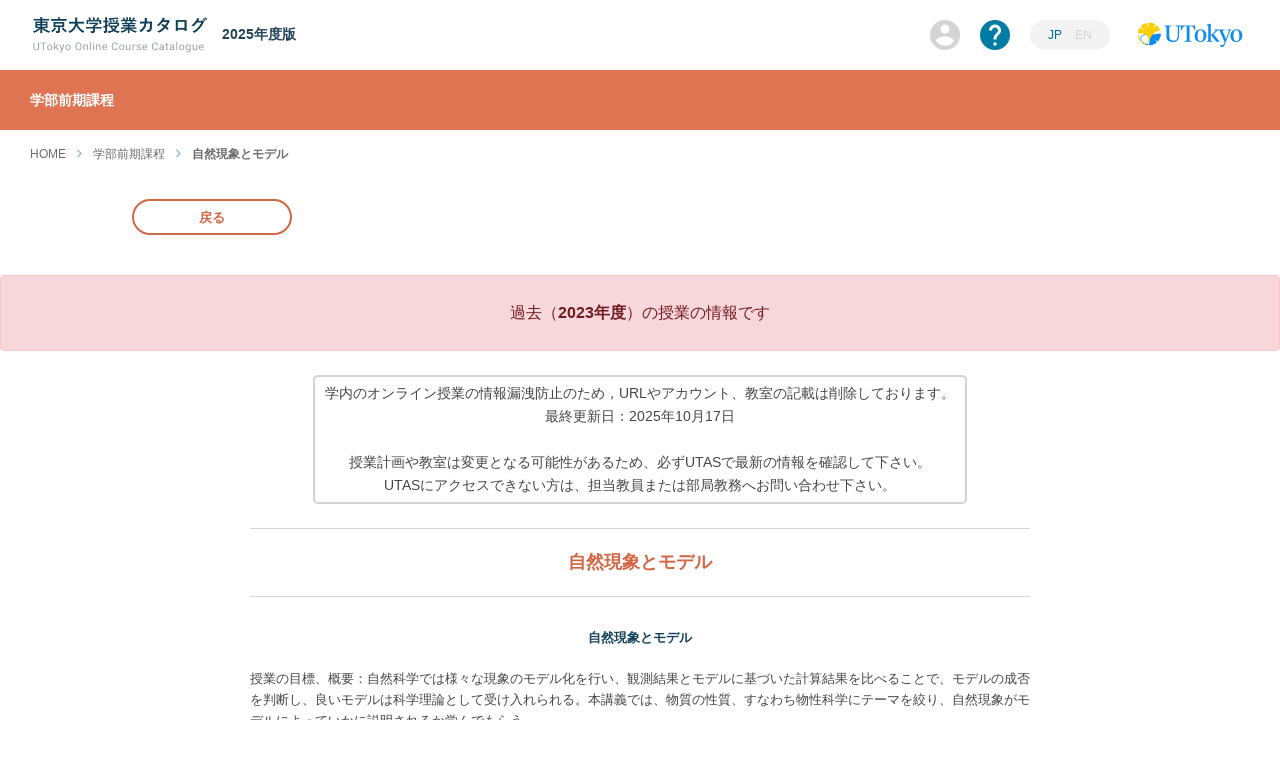

--- FILE ---
content_type: text/html; charset=UTF-8
request_url: https://catalog.he.u-tokyo.ac.jp/detail?code=31233&year=2023
body_size: 5282
content:
<!DOCTYPE html>
<html lang="ja">
    <head>
    <base href="https://catalog.he.u-tokyo.ac.jp/"/>
    <meta http-equiv="content-type" content="text/html; charset=utf-8"/>
    <meta name="viewport" content="width=device-width">
    <meta name="format-detection" content="telephone=no">
    <title>自然現象とモデル - 教養学部（前期課程） - 東京大学授業カタログ</title>
    <link rel="shortcut icon" href="favicon.ico"/>

    <link rel="stylesheet" href="css/style.min.css?1724727514" type="text/css" />
    <style>
      body {
                  text-align: justify;
              }
    </style>
  </head>
  <body>
    <div
      id="catalog-container"
      class="interface-language-ja">
                  
        <div id="catalog-header" class="  ">
          <div id="catalog-header-logo">
        <a href="/">
          <img
            src="assets/img/header-logo.png?1713767527"
            alt="東京大学授業カタログ"/>

          <span class="ml-2">2025年度版
                      </span>
        </a>
      </div>
    
    <div id="catalog-header-right">
      
      <span id="catalog-header-account">
        <img
          src="assets/img/header-account-off.png"
          class="catalog-sign-in-button"
          alt="マイリスト"
          data-toggle="tooltip"
          data-container="#catalog-header"
          data-placement="bottom"
          title="マイリスト"/>
      </span>

      <a href="/about" id="catalog-header-about">
        <img
          src="assets/img/header-about.png"
          alt="授業カタログとは"
          data-toggle="tooltip"
          data-container="#catalog-header"
          data-placement="bottom"
          title="授業カタログとは"/>
      </a>

              <div id="catalog-header-language">
          <a
            href="#"
            class="catalog-switch-interface-language active"
            data-interface-language="ja">JP</a>
          <a
            href="#"
            class="catalog-switch-interface-language "
            data-interface-language="en">EN</a>
        </div>
      
              <div id="catalog-header-utokyo-logo">
          <a href="https://www.u-tokyo.ac.jp/" target="_blank">
            <img src="assets/img/banner/utokyo.svg" alt="東京大学"/>
          </a>
        </div>
          </div>
  </div>


                  
      <div
        id="catalog-nav"
        class="color-jd   ">
        <img
          id="catalog-nav-slide-menu-icon"
          class="catalog-sidebar-disabled"
          src="assets/img/menu-close.png"
          data-open-src="assets/img/menu.png"
          data-close-src="assets/img/menu-close.png"/>

        <img
          id="catalog-nav-overlay-menu-icon"
          src="assets/img/menu.png"
          data-open-src="assets/img/menu.png"
          data-close-src="assets/img/menu-close.png"/>

                              学部前期課程
                        </div>

                  
        
        

                  
      <div id="catalog-content-container">
                <div id="catalog-overlay-menu">
          
          <a href="/about" id="catalog-overlay-menu-about">
            <img
              src="assets/img/overlay-menu-about.png"
              alt="授業カタログとは">
            <span>授業カタログとは</span>
          </a>

                      <div id="catalog-overlay-menu-language">
              <a
                href="#"
                class="catalog-switch-interface-language active"
                data-interface-language="ja">JP</a>
              <a
                href="#"
                class="catalog-switch-interface-language "
                data-interface-language="en">EN</a>
            </div>
          
        </div>

                
                  <div id="catalog-main-container">
    <div id="catalog-breadcrumb">
            <a href="/">HOME</a>
      <i class="fe fe-arrow-right catalog-breadcrumb-delimiter"></i>



                        <a href="/?type=jd">学部前期課程</a>
                  <i class="fe fe-arrow-right catalog-breadcrumb-delimiter"></i>

      
              自然現象とモデル
          </div>

        
    <div class="catalog-page-detail-back-button-container">
      <div class="catalog-page-detail-back-button-wrapper">
        <a
          href="#"
          class="catalog-round-button catalog-page-detail-back-button color-jd">
          戻る
        </a>
      </div>
    </div>

          <div class="text-center mb-4">
        <div class="alert alert-danger text-center py-4">
                      過去（<b>2023年度</b>）の授業の情報です
                  </div>
      </div>
    
      <div class="text-center mb-4">
    <div style="display: inline-block; font-size: 14px; padding: 5px 10px; border-radius: 5px; border: 2px solid lightgray;">
      学内のオンライン授業の情報漏洩防止のため，URLやアカウント、教室の記載は削除しております。<br />
最終更新日：2025年10月17日<br />
<br />
授業計画や教室は変更となる可能性があるため、必ずUTASで最新の情報を確認して下さい。<br />
UTASにアクセスできない方は、担当教員または部局教務へお問い合わせ下さい。<br />


    </div>
  </div>


    <div class="catalog-page-common-container">
      <h1 class="color-jd">
                  自然現象とモデル
              </h1>

      <div class="catalog-page-detail-lecture-title">
        自然現象とモデル
      </div>
      <div class="catalog-page-detail-lecture-aim">
        授業の目標、概要：自然科学では様々な現象のモデル化を行い、観測結果とモデルに基づいた計算結果を比べることで、モデルの成否を判断し、良いモデルは科学理論として受け入れられる。本講義では、物質の性質、すなわち物性科学にテーマを絞り、自然現象がモデルによっていかに説明されるか学んでもらう。<br />
<br />
例えば、リニアモーターカー、スーパーコンピューター、量子通信技術といった最先端の科学技術は，物質の性質，例えば電気伝導度，比熱，屈折率，磁性などを巧みに制御することによって機能している。これらの性質は、物質中のの電子の応答の結果である。<br />
<br />
しかし、物質中の電子は、莫大な数があり、直感の通じない量子の世界にあるため、物質の性質と電子応答を関係づけるのは困難である。このため、電子の応答を上手にモデル化し、また多数の粒子に特有な現象をモデル化することで、物質の性質と電子の応答の関係を解説する。<br />
<br />
本講義は、統合自然科学科・物質基礎科学コースの物理・化学の教員により行われ、実験を専門とする教員は演示実験を取り入れ、理論を専門とする教員はエレガントな学問体系や理論モデル、コンピュータを利用した先端的な科学について分かりやすく解説する。
      </div>

      <div class="catalog-page-detail-open-mimasearch-button">
                  
    
  <span
    class="catalog-open-mimasearch-button color-jd"
    data-course-name="自然現象とモデル"
    data-keywords="[]"
    data-faculty-type="jd"
    href="#">MIMA Search</span>

      </div>
    </div>

    <div
      class="catalog-page-detail-scrollable-container catalog-horizontal-scrollable-container">
      <div class="catalog-page-detail-table-container">
        <div class="catalog-page-detail-table catalog-horizontal-scrollable-body">
          <div class="catalog-page-detail-table-row catalog-page-detail-table-header">
            <div class="catalog-row">
              <div class="catalog-page-detail-table-cell code-cell">
                時間割／共通科目コード
              </div>
              <div class="catalog-page-detail-table-cell name-cell">
                コース名
              </div>
              <div class="catalog-page-detail-table-cell lecturer-cell">
                教員
              </div>
              <div class="catalog-page-detail-table-cell semester-cell">
                学期
              </div>
              <div class="catalog-page-detail-table-cell period-cell">
                時限
              </div>
              <div class="catalog-page-detail-table-cell action-cell"></div>
            </div>
          </div>
                      
            <div
              class="catalog-page-detail-table-row catalog-table-row-in-mylist-2023-31233">
              <div class="catalog-row">
                <div class="catalog-page-detail-table-cell code-cell">
                  <div>31233</div>
                  <div>CAS-GC1E61L1</div>
                </div>

                <div class="catalog-page-detail-table-cell name-cell">
                                      自然現象とモデル
                                  </div>

                <div class="catalog-page-detail-table-cell lecturer-cell">
                                      長谷川　宗良
                                  </div>

                <div class="catalog-page-detail-table-cell semester-cell">
                                                        <span class="catalog-semester-icon color-semester-s1">
                      S1
                    </span>
                                      <span class="catalog-semester-icon color-semester-s2">
                      S2
                    </span>
                                  </div>

                <div class="catalog-page-detail-table-cell period-cell">
                                                        金曜5限
                                  </div>

                <div class="catalog-page-detail-table-cell action-cell">
                    <div
    class="catalog-mylist-button catalog-mylist-add-button catalog-mylist-add-button-2023-31233"
    data-mylist-year="2023"
    data-mylist-code="31233">
    <img src="assets/img/mylist-add.png">
    マイリストに追加
  </div>

                    <div
    class="catalog-mylist-button catalog-mylist-remove-button catalog-mylist-remove-button-2023-31233"
    data-mylist-year="2023"
    data-mylist-code="31233">
    <img src="assets/img/mylist-remove.png">
    マイリストから削除
  </div>

                  <span
                    class="catalog-button color-link mylist-button add ml-auto"
                    style="margin-top: 10px"
                    data-mylist-year="2023"
                    data-mylist-code="31233"></span>
                </div>
              </div>
              <div class="catalog-page-detail-sub-table">
                <div class="catalog-page-detail-sub-table-row catalog-row">
                  <div class="catalog-page-detail-sub-table-cell th1-cell">
                    講義使用言語
                  </div>
                  <div class="catalog-page-detail-sub-table-cell td1-cell">
                    日本語
                  </div>

                  <div class="catalog-page-detail-sub-table-cell th2-cell">
                    単位
                  </div>
                  <div class="catalog-page-detail-sub-table-cell td2-cell">
                    2
                  </div>
                </div>
                <div class="catalog-page-detail-sub-table-row catalog-row">
                  <div class="catalog-page-detail-sub-table-cell th1-cell">
                    実務経験のある教員による授業科目
                  </div>
                  <div class="catalog-page-detail-sub-table-cell td1-cell">
                    NO
                  </div>

                  <div class="catalog-page-detail-sub-table-cell th2-cell">
                      他学部履修
                  </div>
                  <div class="catalog-page-detail-sub-table-cell td2-cell">
                      不可
                  </div>
                </div>
                                  <div class="catalog-page-detail-sub-table-row catalog-row">
                    <div class="catalog-page-detail-sub-table-cell th1-cell">
                      開講所属
                    </div>
                    <div class="catalog-page-detail-sub-table-cell td1-cell">
                                              教養学部（前期課程）
                                          </div>
                    <div class="catalog-page-detail-sub-table-cell th2-cell">
                    </div>
                    <div class="catalog-page-detail-sub-table-cell td2-cell">
                    </div>
                  </div>
                              </div>
            </div>
                  </div>
      </div>
    </div>

    <div class="catalog-page-detail-card-container">
      <div class="catalog-page-detail-card-wrapper">
              <div class="catalog-page-detail-card">
      <div class="catalog-page-detail-card-header">
        授業計画
      </div>
      <div class="catalog-page-detail-card-body">
        <div class="catalog-page-detail-card-body-pre">以下の内容を計画している（順番および内容は変更になるかもしれません）。


見えないものを見る分光学
先端分光学　時間分解分光
超伝導理論
半導体と金属の伝導
半導体とデバイス応用
コンピュータと自然科学
ガラス
座談会
物質の磁性
スピントロニクスとスピン流
スピンと統計力学</div>
      </div>
    </div>
  
              <div class="catalog-page-detail-card">
      <div class="catalog-page-detail-card-header">
        授業の方法
      </div>
      <div class="catalog-page-detail-card-body">
        <div class="catalog-page-detail-card-body-pre">講義・演示実験・演習・施設見学など</div>
      </div>
    </div>
  
              <div class="catalog-page-detail-card">
      <div class="catalog-page-detail-card-header">
        成績評価方法
      </div>
      <div class="catalog-page-detail-card-body">
        <div class="catalog-page-detail-card-body-pre">出席およびレポート</div>
      </div>
    </div>
  

        
          

        
              <div class="catalog-page-detail-card">
      <div class="catalog-page-detail-card-header">
        履修上の注意
      </div>
      <div class="catalog-page-detail-card-body">
        <div class="catalog-page-detail-card-body-pre">特になし。</div>
      </div>
    </div>
  

          

          
      </div>
    </div>

    <div class="catalog-page-detail-external-link-container">
              
                  </div>

    <div class="catalog-page-detail-bottom-back-button-container">
      <a
        href="#"
        class="catalog-round-button catalog-page-detail-back-button color-jd">
        戻る
      </a>
    </div>
  </div>
      </div>

                  
      <div id="catalog-scroll-top">
        <i class="fe fe-arrow-up"></i>
      </div>

                  
                <div id="catalog-footer" class="  ">
            
          <div id="catalog-banner-container">
        <div id="catalog-banner-group">
          <a href="https://catalog.he.u-tokyo.ac.jp/">
            <img
              src="assets/img/banner/logo-occ.png?1580711415"
              alt="Online Course Catalog"/>
          </a>
          <a href="https://ocw.u-tokyo.ac.jp/" target="_blank">
            <img src="assets/img/banner/logo-ocw.svg" alt="OCW"/>
          </a>
        </div>
      </div>
    
            
    <div id="catalog-footer-copyright">
              &copy; 2019 The University of Tokyo Center for Research and Development of
        Higher Education.
          </div>
  </div>

      
                  
      <div
        class="modal fade"
        id="catalog-mylist-signin-dialog"
        tabindex="-1"
        role="dialog"
        aria-hidden="true">
        <div class="modal-dialog modal-dialog-centered" role="document">
          <div class="modal-content">
            <div class="modal-body text-center">
              <img
                src="assets/img/modal-close.png"
                class="catalog-modal-close-button"
                data-dismiss="modal"/>

              <div class="catalog-modal-header">
                                  マイリストにログインする
                              </div>

              <div class="catalog-modal-body">
                                  マイリストを使うと、自身が興味を持つ科目をチェックできます。<br/>
                  チェックした科目は随時マイリストを開くことにより確認できます。<br/>
                  マイリストを使うためにはログインをしてください。<br/>
                              </div>

              <div class="catalog-modal-button-container">
                <form action="" method="post" id="js-mylist-signin-dialog-form">
                  <input type="hidden" name="year" class="js-mylist-signin-dialog-year"/>
                  <input type="hidden" name="code" class="js-mylist-signin-dialog-code"/>
                  <input
                    type="hidden"
                    name="signin_callback_url"
                    class="js-mylist-signin-dialog-signin_callback_url"/>
                </form>

                <a
                  class="catalog-modal-sign-in-button js-mylist-signin-dialog-submit-button"
                  data-action="signin/google"
                  href="#">
                  <div>
                                          Googleアカウントを使って<br/>
                      ログイン
                                      </div>
                </a>
                <a
                  class="catalog-modal-sign-in-button js-mylist-signin-dialog-submit-button"
                  data-action="signin/twitter"
                  href="#">
                  <div>
                                          Twitterアカウントを使って<br/>
                      ログイン
                                      </div>
                </a>
              </div>
            </div>
          </div>
        </div>
      </div>
    </div>
      <script src="vendor/jquery-3.3.1.min.js?1580711415"></script>
  <script src="vendor/bootstrap-dist-js/bootstrap.bundle.min.js?1580711415"></script>
  <script src="vendor/css-element-queries-1.2.1/ResizeSensor.js?1580711415"></script>
  <script src="vendor/css-element-queries-1.2.1/ElementQueries.js?1580711415"></script>
  <script src="vendor/body-scroll-lock-2.6.4/bodyScrollLock.min.js?1580711415"></script>
  <script src="vendor/ua-parser-js-0.7.20/ua-parser.min.js?1580711415"></script>
  <script src="vendor/url-search-params-polyfill-7.0.0.js?1580711415"></script>
  <script src="js/layout.js?1580711415"></script>
  <script src="js/system.js?1580711415"></script>
  <script src="js/interface-language.js?1580711415"></script>
  <script src="js/mylist.signin.js?1580711415"></script>

      <script src="js/page/detail.js?1580711415"></script>
  </body>
</html>


--- FILE ---
content_type: application/javascript
request_url: https://catalog.he.u-tokyo.ac.jp/js/interface-language.js?1580711415
body_size: 209
content:
'use strict'

$(function() {
  $('.catalog-switch-interface-language').on('click', function() {
    const $this = $(this)
    if ($this.hasClass('active')) {
      return false
    }

    const urlParams = new URLSearchParams(window.location.search)
    urlParams.set('interface_language', $this.data('interface-language'))
    const url =
      window.location.origin +
      window.location.pathname +
      '?' +
      urlParams.toString()
    location.href = url

    return false
  })
})
